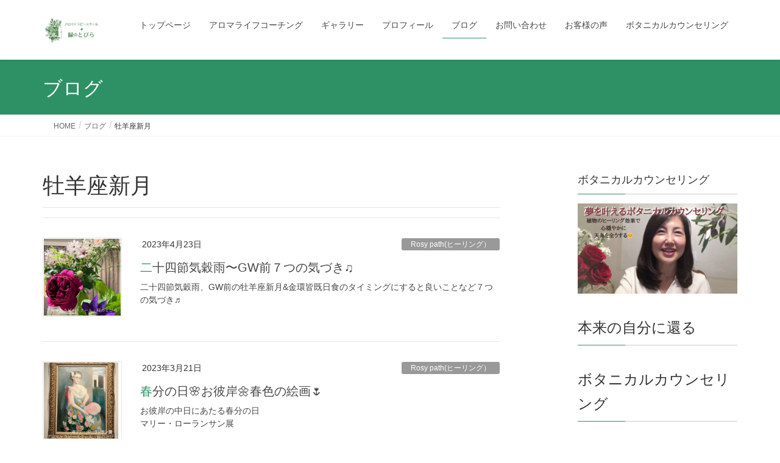

--- FILE ---
content_type: text/html; charset=UTF-8
request_url: https://midori-tobira.com/tag/%E7%89%A1%E7%BE%8A%E5%BA%A7%E6%96%B0%E6%9C%88/
body_size: 66663
content:
<!DOCTYPE html>
<html lang="ja">
<head>
<meta charset="utf-8">
<meta http-equiv="X-UA-Compatible" content="IE=edge">
<meta name="viewport" content="width=device-width, initial-scale=1">
<!-- Google tag (gtag.js) --><script async src="https://www.googletagmanager.com/gtag/js?id=UA-105630640-1"></script><script>window.dataLayer = window.dataLayer || [];function gtag(){dataLayer.push(arguments);}gtag('js', new Date());gtag('config', 'UA-105630640-1');</script>
<title>牡羊座新月 | アロマテラピースクール・緑のとびら</title>
<meta name='robots' content='max-image-preview:large' />
<link rel='dns-prefetch' href='//stats.wp.com' />
<link rel="alternate" type="application/rss+xml" title="アロマテラピースクール・緑のとびら &raquo; フィード" href="https://midori-tobira.com/feed/" />
<link rel="alternate" type="application/rss+xml" title="アロマテラピースクール・緑のとびら &raquo; コメントフィード" href="https://midori-tobira.com/comments/feed/" />
<link rel="alternate" type="application/rss+xml" title="アロマテラピースクール・緑のとびら &raquo; 牡羊座新月 タグのフィード" href="https://midori-tobira.com/tag/%e7%89%a1%e7%be%8a%e5%ba%a7%e6%96%b0%e6%9c%88/feed/" />
<meta name="description" content="牡羊座新月 について アロマテラピースクール・緑のとびら 植物と香りの力を学び、日々の心身を穏やかに整える バラ・ハーブ・アロマを通したオンライン対応のアロマテラピースクールです。 自然に寄り添う学びと対話を大切にし、本来の自分らしい暮らしをサポートします。 横浜市港南区｜全国オンライン対応" /><style id='wp-img-auto-sizes-contain-inline-css' type='text/css'>
img:is([sizes=auto i],[sizes^="auto," i]){contain-intrinsic-size:3000px 1500px}
/*# sourceURL=wp-img-auto-sizes-contain-inline-css */
</style>
<link rel='stylesheet' id='vkExUnit_common_style-css' href='https://midori-tobira.com/wp-content/plugins/vk-all-in-one-expansion-unit/assets/css/vkExUnit_style.css?ver=9.113.0.1' type='text/css' media='all' />
<style id='vkExUnit_common_style-inline-css' type='text/css'>
:root {--ver_page_top_button_url:url(https://midori-tobira.com/wp-content/plugins/vk-all-in-one-expansion-unit/assets/images/to-top-btn-icon.svg);}@font-face {font-weight: normal;font-style: normal;font-family: "vk_sns";src: url("https://midori-tobira.com/wp-content/plugins/vk-all-in-one-expansion-unit/inc/sns/icons/fonts/vk_sns.eot?-bq20cj");src: url("https://midori-tobira.com/wp-content/plugins/vk-all-in-one-expansion-unit/inc/sns/icons/fonts/vk_sns.eot?#iefix-bq20cj") format("embedded-opentype"),url("https://midori-tobira.com/wp-content/plugins/vk-all-in-one-expansion-unit/inc/sns/icons/fonts/vk_sns.woff?-bq20cj") format("woff"),url("https://midori-tobira.com/wp-content/plugins/vk-all-in-one-expansion-unit/inc/sns/icons/fonts/vk_sns.ttf?-bq20cj") format("truetype"),url("https://midori-tobira.com/wp-content/plugins/vk-all-in-one-expansion-unit/inc/sns/icons/fonts/vk_sns.svg?-bq20cj#vk_sns") format("svg");}
.veu_promotion-alert__content--text {border: 1px solid rgba(0,0,0,0.125);padding: 0.5em 1em;border-radius: var(--vk-size-radius);margin-bottom: var(--vk-margin-block-bottom);font-size: 0.875rem;}/* Alert Content部分に段落タグを入れた場合に最後の段落の余白を0にする */.veu_promotion-alert__content--text p:last-of-type{margin-bottom:0;margin-top: 0;}
/*# sourceURL=vkExUnit_common_style-inline-css */
</style>
<style id='wp-emoji-styles-inline-css' type='text/css'>

	img.wp-smiley, img.emoji {
		display: inline !important;
		border: none !important;
		box-shadow: none !important;
		height: 1em !important;
		width: 1em !important;
		margin: 0 0.07em !important;
		vertical-align: -0.1em !important;
		background: none !important;
		padding: 0 !important;
	}
/*# sourceURL=wp-emoji-styles-inline-css */
</style>
<style id='wp-block-library-inline-css' type='text/css'>
:root{--wp-block-synced-color:#7a00df;--wp-block-synced-color--rgb:122,0,223;--wp-bound-block-color:var(--wp-block-synced-color);--wp-editor-canvas-background:#ddd;--wp-admin-theme-color:#007cba;--wp-admin-theme-color--rgb:0,124,186;--wp-admin-theme-color-darker-10:#006ba1;--wp-admin-theme-color-darker-10--rgb:0,107,160.5;--wp-admin-theme-color-darker-20:#005a87;--wp-admin-theme-color-darker-20--rgb:0,90,135;--wp-admin-border-width-focus:2px}@media (min-resolution:192dpi){:root{--wp-admin-border-width-focus:1.5px}}.wp-element-button{cursor:pointer}:root .has-very-light-gray-background-color{background-color:#eee}:root .has-very-dark-gray-background-color{background-color:#313131}:root .has-very-light-gray-color{color:#eee}:root .has-very-dark-gray-color{color:#313131}:root .has-vivid-green-cyan-to-vivid-cyan-blue-gradient-background{background:linear-gradient(135deg,#00d084,#0693e3)}:root .has-purple-crush-gradient-background{background:linear-gradient(135deg,#34e2e4,#4721fb 50%,#ab1dfe)}:root .has-hazy-dawn-gradient-background{background:linear-gradient(135deg,#faaca8,#dad0ec)}:root .has-subdued-olive-gradient-background{background:linear-gradient(135deg,#fafae1,#67a671)}:root .has-atomic-cream-gradient-background{background:linear-gradient(135deg,#fdd79a,#004a59)}:root .has-nightshade-gradient-background{background:linear-gradient(135deg,#330968,#31cdcf)}:root .has-midnight-gradient-background{background:linear-gradient(135deg,#020381,#2874fc)}:root{--wp--preset--font-size--normal:16px;--wp--preset--font-size--huge:42px}.has-regular-font-size{font-size:1em}.has-larger-font-size{font-size:2.625em}.has-normal-font-size{font-size:var(--wp--preset--font-size--normal)}.has-huge-font-size{font-size:var(--wp--preset--font-size--huge)}.has-text-align-center{text-align:center}.has-text-align-left{text-align:left}.has-text-align-right{text-align:right}.has-fit-text{white-space:nowrap!important}#end-resizable-editor-section{display:none}.aligncenter{clear:both}.items-justified-left{justify-content:flex-start}.items-justified-center{justify-content:center}.items-justified-right{justify-content:flex-end}.items-justified-space-between{justify-content:space-between}.screen-reader-text{border:0;clip-path:inset(50%);height:1px;margin:-1px;overflow:hidden;padding:0;position:absolute;width:1px;word-wrap:normal!important}.screen-reader-text:focus{background-color:#ddd;clip-path:none;color:#444;display:block;font-size:1em;height:auto;left:5px;line-height:normal;padding:15px 23px 14px;text-decoration:none;top:5px;width:auto;z-index:100000}html :where(.has-border-color){border-style:solid}html :where([style*=border-top-color]){border-top-style:solid}html :where([style*=border-right-color]){border-right-style:solid}html :where([style*=border-bottom-color]){border-bottom-style:solid}html :where([style*=border-left-color]){border-left-style:solid}html :where([style*=border-width]){border-style:solid}html :where([style*=border-top-width]){border-top-style:solid}html :where([style*=border-right-width]){border-right-style:solid}html :where([style*=border-bottom-width]){border-bottom-style:solid}html :where([style*=border-left-width]){border-left-style:solid}html :where(img[class*=wp-image-]){height:auto;max-width:100%}:where(figure){margin:0 0 1em}html :where(.is-position-sticky){--wp-admin--admin-bar--position-offset:var(--wp-admin--admin-bar--height,0px)}@media screen and (max-width:600px){html :where(.is-position-sticky){--wp-admin--admin-bar--position-offset:0px}}
/* VK Color Palettes */

/*# sourceURL=wp-block-library-inline-css */
</style><style id='global-styles-inline-css' type='text/css'>
:root{--wp--preset--aspect-ratio--square: 1;--wp--preset--aspect-ratio--4-3: 4/3;--wp--preset--aspect-ratio--3-4: 3/4;--wp--preset--aspect-ratio--3-2: 3/2;--wp--preset--aspect-ratio--2-3: 2/3;--wp--preset--aspect-ratio--16-9: 16/9;--wp--preset--aspect-ratio--9-16: 9/16;--wp--preset--color--black: #000000;--wp--preset--color--cyan-bluish-gray: #abb8c3;--wp--preset--color--white: #ffffff;--wp--preset--color--pale-pink: #f78da7;--wp--preset--color--vivid-red: #cf2e2e;--wp--preset--color--luminous-vivid-orange: #ff6900;--wp--preset--color--luminous-vivid-amber: #fcb900;--wp--preset--color--light-green-cyan: #7bdcb5;--wp--preset--color--vivid-green-cyan: #00d084;--wp--preset--color--pale-cyan-blue: #8ed1fc;--wp--preset--color--vivid-cyan-blue: #0693e3;--wp--preset--color--vivid-purple: #9b51e0;--wp--preset--gradient--vivid-cyan-blue-to-vivid-purple: linear-gradient(135deg,rgb(6,147,227) 0%,rgb(155,81,224) 100%);--wp--preset--gradient--light-green-cyan-to-vivid-green-cyan: linear-gradient(135deg,rgb(122,220,180) 0%,rgb(0,208,130) 100%);--wp--preset--gradient--luminous-vivid-amber-to-luminous-vivid-orange: linear-gradient(135deg,rgb(252,185,0) 0%,rgb(255,105,0) 100%);--wp--preset--gradient--luminous-vivid-orange-to-vivid-red: linear-gradient(135deg,rgb(255,105,0) 0%,rgb(207,46,46) 100%);--wp--preset--gradient--very-light-gray-to-cyan-bluish-gray: linear-gradient(135deg,rgb(238,238,238) 0%,rgb(169,184,195) 100%);--wp--preset--gradient--cool-to-warm-spectrum: linear-gradient(135deg,rgb(74,234,220) 0%,rgb(151,120,209) 20%,rgb(207,42,186) 40%,rgb(238,44,130) 60%,rgb(251,105,98) 80%,rgb(254,248,76) 100%);--wp--preset--gradient--blush-light-purple: linear-gradient(135deg,rgb(255,206,236) 0%,rgb(152,150,240) 100%);--wp--preset--gradient--blush-bordeaux: linear-gradient(135deg,rgb(254,205,165) 0%,rgb(254,45,45) 50%,rgb(107,0,62) 100%);--wp--preset--gradient--luminous-dusk: linear-gradient(135deg,rgb(255,203,112) 0%,rgb(199,81,192) 50%,rgb(65,88,208) 100%);--wp--preset--gradient--pale-ocean: linear-gradient(135deg,rgb(255,245,203) 0%,rgb(182,227,212) 50%,rgb(51,167,181) 100%);--wp--preset--gradient--electric-grass: linear-gradient(135deg,rgb(202,248,128) 0%,rgb(113,206,126) 100%);--wp--preset--gradient--midnight: linear-gradient(135deg,rgb(2,3,129) 0%,rgb(40,116,252) 100%);--wp--preset--font-size--small: 13px;--wp--preset--font-size--medium: 20px;--wp--preset--font-size--large: 36px;--wp--preset--font-size--x-large: 42px;--wp--preset--spacing--20: 0.44rem;--wp--preset--spacing--30: 0.67rem;--wp--preset--spacing--40: 1rem;--wp--preset--spacing--50: 1.5rem;--wp--preset--spacing--60: 2.25rem;--wp--preset--spacing--70: 3.38rem;--wp--preset--spacing--80: 5.06rem;--wp--preset--shadow--natural: 6px 6px 9px rgba(0, 0, 0, 0.2);--wp--preset--shadow--deep: 12px 12px 50px rgba(0, 0, 0, 0.4);--wp--preset--shadow--sharp: 6px 6px 0px rgba(0, 0, 0, 0.2);--wp--preset--shadow--outlined: 6px 6px 0px -3px rgb(255, 255, 255), 6px 6px rgb(0, 0, 0);--wp--preset--shadow--crisp: 6px 6px 0px rgb(0, 0, 0);}:where(.is-layout-flex){gap: 0.5em;}:where(.is-layout-grid){gap: 0.5em;}body .is-layout-flex{display: flex;}.is-layout-flex{flex-wrap: wrap;align-items: center;}.is-layout-flex > :is(*, div){margin: 0;}body .is-layout-grid{display: grid;}.is-layout-grid > :is(*, div){margin: 0;}:where(.wp-block-columns.is-layout-flex){gap: 2em;}:where(.wp-block-columns.is-layout-grid){gap: 2em;}:where(.wp-block-post-template.is-layout-flex){gap: 1.25em;}:where(.wp-block-post-template.is-layout-grid){gap: 1.25em;}.has-black-color{color: var(--wp--preset--color--black) !important;}.has-cyan-bluish-gray-color{color: var(--wp--preset--color--cyan-bluish-gray) !important;}.has-white-color{color: var(--wp--preset--color--white) !important;}.has-pale-pink-color{color: var(--wp--preset--color--pale-pink) !important;}.has-vivid-red-color{color: var(--wp--preset--color--vivid-red) !important;}.has-luminous-vivid-orange-color{color: var(--wp--preset--color--luminous-vivid-orange) !important;}.has-luminous-vivid-amber-color{color: var(--wp--preset--color--luminous-vivid-amber) !important;}.has-light-green-cyan-color{color: var(--wp--preset--color--light-green-cyan) !important;}.has-vivid-green-cyan-color{color: var(--wp--preset--color--vivid-green-cyan) !important;}.has-pale-cyan-blue-color{color: var(--wp--preset--color--pale-cyan-blue) !important;}.has-vivid-cyan-blue-color{color: var(--wp--preset--color--vivid-cyan-blue) !important;}.has-vivid-purple-color{color: var(--wp--preset--color--vivid-purple) !important;}.has-black-background-color{background-color: var(--wp--preset--color--black) !important;}.has-cyan-bluish-gray-background-color{background-color: var(--wp--preset--color--cyan-bluish-gray) !important;}.has-white-background-color{background-color: var(--wp--preset--color--white) !important;}.has-pale-pink-background-color{background-color: var(--wp--preset--color--pale-pink) !important;}.has-vivid-red-background-color{background-color: var(--wp--preset--color--vivid-red) !important;}.has-luminous-vivid-orange-background-color{background-color: var(--wp--preset--color--luminous-vivid-orange) !important;}.has-luminous-vivid-amber-background-color{background-color: var(--wp--preset--color--luminous-vivid-amber) !important;}.has-light-green-cyan-background-color{background-color: var(--wp--preset--color--light-green-cyan) !important;}.has-vivid-green-cyan-background-color{background-color: var(--wp--preset--color--vivid-green-cyan) !important;}.has-pale-cyan-blue-background-color{background-color: var(--wp--preset--color--pale-cyan-blue) !important;}.has-vivid-cyan-blue-background-color{background-color: var(--wp--preset--color--vivid-cyan-blue) !important;}.has-vivid-purple-background-color{background-color: var(--wp--preset--color--vivid-purple) !important;}.has-black-border-color{border-color: var(--wp--preset--color--black) !important;}.has-cyan-bluish-gray-border-color{border-color: var(--wp--preset--color--cyan-bluish-gray) !important;}.has-white-border-color{border-color: var(--wp--preset--color--white) !important;}.has-pale-pink-border-color{border-color: var(--wp--preset--color--pale-pink) !important;}.has-vivid-red-border-color{border-color: var(--wp--preset--color--vivid-red) !important;}.has-luminous-vivid-orange-border-color{border-color: var(--wp--preset--color--luminous-vivid-orange) !important;}.has-luminous-vivid-amber-border-color{border-color: var(--wp--preset--color--luminous-vivid-amber) !important;}.has-light-green-cyan-border-color{border-color: var(--wp--preset--color--light-green-cyan) !important;}.has-vivid-green-cyan-border-color{border-color: var(--wp--preset--color--vivid-green-cyan) !important;}.has-pale-cyan-blue-border-color{border-color: var(--wp--preset--color--pale-cyan-blue) !important;}.has-vivid-cyan-blue-border-color{border-color: var(--wp--preset--color--vivid-cyan-blue) !important;}.has-vivid-purple-border-color{border-color: var(--wp--preset--color--vivid-purple) !important;}.has-vivid-cyan-blue-to-vivid-purple-gradient-background{background: var(--wp--preset--gradient--vivid-cyan-blue-to-vivid-purple) !important;}.has-light-green-cyan-to-vivid-green-cyan-gradient-background{background: var(--wp--preset--gradient--light-green-cyan-to-vivid-green-cyan) !important;}.has-luminous-vivid-amber-to-luminous-vivid-orange-gradient-background{background: var(--wp--preset--gradient--luminous-vivid-amber-to-luminous-vivid-orange) !important;}.has-luminous-vivid-orange-to-vivid-red-gradient-background{background: var(--wp--preset--gradient--luminous-vivid-orange-to-vivid-red) !important;}.has-very-light-gray-to-cyan-bluish-gray-gradient-background{background: var(--wp--preset--gradient--very-light-gray-to-cyan-bluish-gray) !important;}.has-cool-to-warm-spectrum-gradient-background{background: var(--wp--preset--gradient--cool-to-warm-spectrum) !important;}.has-blush-light-purple-gradient-background{background: var(--wp--preset--gradient--blush-light-purple) !important;}.has-blush-bordeaux-gradient-background{background: var(--wp--preset--gradient--blush-bordeaux) !important;}.has-luminous-dusk-gradient-background{background: var(--wp--preset--gradient--luminous-dusk) !important;}.has-pale-ocean-gradient-background{background: var(--wp--preset--gradient--pale-ocean) !important;}.has-electric-grass-gradient-background{background: var(--wp--preset--gradient--electric-grass) !important;}.has-midnight-gradient-background{background: var(--wp--preset--gradient--midnight) !important;}.has-small-font-size{font-size: var(--wp--preset--font-size--small) !important;}.has-medium-font-size{font-size: var(--wp--preset--font-size--medium) !important;}.has-large-font-size{font-size: var(--wp--preset--font-size--large) !important;}.has-x-large-font-size{font-size: var(--wp--preset--font-size--x-large) !important;}
/*# sourceURL=global-styles-inline-css */
</style>

<style id='classic-theme-styles-inline-css' type='text/css'>
/*! This file is auto-generated */
.wp-block-button__link{color:#fff;background-color:#32373c;border-radius:9999px;box-shadow:none;text-decoration:none;padding:calc(.667em + 2px) calc(1.333em + 2px);font-size:1.125em}.wp-block-file__button{background:#32373c;color:#fff;text-decoration:none}
/*# sourceURL=/wp-includes/css/classic-themes.min.css */
</style>
<link rel='stylesheet' id='contact-form-7-css' href='https://midori-tobira.com/wp-content/plugins/contact-form-7/includes/css/styles.css?ver=6.1.4' type='text/css' media='all' />
<link rel='stylesheet' id='vk-swiper-style-css' href='https://midori-tobira.com/wp-content/plugins/vk-blocks/vendor/vektor-inc/vk-swiper/src/assets/css/swiper-bundle.min.css?ver=11.0.2' type='text/css' media='all' />
<link rel='stylesheet' id='lightning-design-style-css' href='https://midori-tobira.com/wp-content/themes/lightning/_g2/design-skin/origin/css/style.css?ver=15.33.1' type='text/css' media='all' />
<style id='lightning-design-style-inline-css' type='text/css'>
:root {--color-key:#2d9165;--wp--preset--color--vk-color-primary:#2d9165;--color-key-dark:#195e30;}
/* ltg common custom */:root {--vk-menu-acc-btn-border-color:#333;--vk-color-primary:#2d9165;--vk-color-primary-dark:#195e30;--vk-color-primary-vivid:#32a06f;--color-key:#2d9165;--wp--preset--color--vk-color-primary:#2d9165;--color-key-dark:#195e30;}.veu_color_txt_key { color:#195e30 ; }.veu_color_bg_key { background-color:#195e30 ; }.veu_color_border_key { border-color:#195e30 ; }.btn-default { border-color:#2d9165;color:#2d9165;}.btn-default:focus,.btn-default:hover { border-color:#2d9165;background-color: #2d9165; }.wp-block-search__button,.btn-primary { background-color:#2d9165;border-color:#195e30; }.wp-block-search__button:focus,.wp-block-search__button:hover,.btn-primary:not(:disabled):not(.disabled):active,.btn-primary:focus,.btn-primary:hover { background-color:#195e30;border-color:#2d9165; }.btn-outline-primary { color : #2d9165 ; border-color:#2d9165; }.btn-outline-primary:not(:disabled):not(.disabled):active,.btn-outline-primary:focus,.btn-outline-primary:hover { color : #fff; background-color:#2d9165;border-color:#195e30; }a { color:#337ab7; }
.tagcloud a:before { font-family: "Font Awesome 7 Free";content: "\f02b";font-weight: bold; }
a { color:#195e30 ; }a:hover { color:#2d9165 ; }.page-header { background-color:#2d9165; }h1.entry-title:first-letter,.single h1.entry-title:first-letter { color:#2d9165; }h2,.mainSection-title { border-top-color:#2d9165; }h3:after,.subSection-title:after { border-bottom-color:#2d9165; }.media .media-body .media-heading a:hover { color:#2d9165; }ul.page-numbers li span.page-numbers.current,.page-link dl .post-page-numbers.current { background-color:#2d9165; }.pager li > a { border-color:#2d9165;color:#2d9165;}.pager li > a:hover { background-color:#2d9165;color:#fff;}footer { border-top-color:#2d9165; }dt { border-left-color:#2d9165; }@media (min-width: 768px){ ul.gMenu > li > a:after { border-bottom-color: #2d9165 ; }} /* @media (min-width: 768px) */
/*# sourceURL=lightning-design-style-inline-css */
</style>
<link rel='stylesheet' id='veu-cta-css' href='https://midori-tobira.com/wp-content/plugins/vk-all-in-one-expansion-unit/inc/call-to-action/package/assets/css/style.css?ver=9.113.0.1' type='text/css' media='all' />
<link rel='stylesheet' id='vk-blocks-build-css-css' href='https://midori-tobira.com/wp-content/plugins/vk-blocks/build/block-build.css?ver=1.115.2.1' type='text/css' media='all' />
<style id='vk-blocks-build-css-inline-css' type='text/css'>

	:root {
		--vk_image-mask-circle: url(https://midori-tobira.com/wp-content/plugins/vk-blocks/inc/vk-blocks/images/circle.svg);
		--vk_image-mask-wave01: url(https://midori-tobira.com/wp-content/plugins/vk-blocks/inc/vk-blocks/images/wave01.svg);
		--vk_image-mask-wave02: url(https://midori-tobira.com/wp-content/plugins/vk-blocks/inc/vk-blocks/images/wave02.svg);
		--vk_image-mask-wave03: url(https://midori-tobira.com/wp-content/plugins/vk-blocks/inc/vk-blocks/images/wave03.svg);
		--vk_image-mask-wave04: url(https://midori-tobira.com/wp-content/plugins/vk-blocks/inc/vk-blocks/images/wave04.svg);
	}
	

	:root {

		--vk-balloon-border-width:1px;

		--vk-balloon-speech-offset:-12px;
	}
	

	:root {
		--vk_flow-arrow: url(https://midori-tobira.com/wp-content/plugins/vk-blocks/inc/vk-blocks/images/arrow_bottom.svg);
	}
	
/*# sourceURL=vk-blocks-build-css-inline-css */
</style>
<link rel='stylesheet' id='lightning-common-style-css' href='https://midori-tobira.com/wp-content/themes/lightning/_g2/assets/css/common.css?ver=15.33.1' type='text/css' media='all' />
<style id='lightning-common-style-inline-css' type='text/css'>
/* vk-mobile-nav */:root {--vk-mobile-nav-menu-btn-bg-src: url("https://midori-tobira.com/wp-content/themes/lightning/_g2/inc/vk-mobile-nav/package/images/vk-menu-btn-black.svg");--vk-mobile-nav-menu-btn-close-bg-src: url("https://midori-tobira.com/wp-content/themes/lightning/_g2/inc/vk-mobile-nav/package/images/vk-menu-close-black.svg");--vk-menu-acc-icon-open-black-bg-src: url("https://midori-tobira.com/wp-content/themes/lightning/_g2/inc/vk-mobile-nav/package/images/vk-menu-acc-icon-open-black.svg");--vk-menu-acc-icon-open-white-bg-src: url("https://midori-tobira.com/wp-content/themes/lightning/_g2/inc/vk-mobile-nav/package/images/vk-menu-acc-icon-open-white.svg");--vk-menu-acc-icon-close-black-bg-src: url("https://midori-tobira.com/wp-content/themes/lightning/_g2/inc/vk-mobile-nav/package/images/vk-menu-close-black.svg");--vk-menu-acc-icon-close-white-bg-src: url("https://midori-tobira.com/wp-content/themes/lightning/_g2/inc/vk-mobile-nav/package/images/vk-menu-close-white.svg");}
/*# sourceURL=lightning-common-style-inline-css */
</style>
<link rel='stylesheet' id='lightning-theme-style-css' href='https://midori-tobira.com/wp-content/themes/lightning/style.css?ver=15.33.1' type='text/css' media='all' />
<style id='lightning-theme-style-inline-css' type='text/css'>

			.prBlock_icon_outer { border:1px solid #2d9165; }
			.prBlock_icon { color:#2d9165; }
		
/*# sourceURL=lightning-theme-style-inline-css */
</style>
<link rel='stylesheet' id='vk-font-awesome-css' href='https://midori-tobira.com/wp-content/themes/lightning/vendor/vektor-inc/font-awesome-versions/src/font-awesome/css/all.min.css?ver=7.1.0' type='text/css' media='all' />
<script type="text/javascript" src="https://midori-tobira.com/wp-includes/js/jquery/jquery.min.js?ver=3.7.1" id="jquery-core-js"></script>
<script type="text/javascript" src="https://midori-tobira.com/wp-includes/js/jquery/jquery-migrate.min.js?ver=3.4.1" id="jquery-migrate-js"></script>
<link rel="https://api.w.org/" href="https://midori-tobira.com/wp-json/" /><link rel="alternate" title="JSON" type="application/json" href="https://midori-tobira.com/wp-json/wp/v2/tags/182" /><link rel="EditURI" type="application/rsd+xml" title="RSD" href="https://midori-tobira.com/xmlrpc.php?rsd" />
<meta name="generator" content="WordPress 6.9" />
	<style>img#wpstats{display:none}</style>
		<meta name="robots" content="noindex,follow" /><style id="lightning-color-custom-for-plugins" type="text/css">/* ltg theme common */.color_key_bg,.color_key_bg_hover:hover{background-color: #2d9165;}.color_key_txt,.color_key_txt_hover:hover{color: #2d9165;}.color_key_border,.color_key_border_hover:hover{border-color: #2d9165;}.color_key_dark_bg,.color_key_dark_bg_hover:hover{background-color: #195e30;}.color_key_dark_txt,.color_key_dark_txt_hover:hover{color: #195e30;}.color_key_dark_border,.color_key_dark_border_hover:hover{border-color: #195e30;}</style><!-- [ VK All in One Expansion Unit OGP ] -->
<meta property="og:site_name" content="アロマテラピースクール・緑のとびら" />
<meta property="og:url" content="https://midori-tobira.com/2023/04/23/aries-new-moon/" />
<meta property="og:title" content="牡羊座新月 | アロマテラピースクール・緑のとびら" />
<meta property="og:description" content="牡羊座新月 について アロマテラピースクール・緑のとびら 植物と香りの力を学び、日々の心身を穏やかに整える バラ・ハーブ・アロマを通したオンライン対応のアロマテラピースクールです。 自然に寄り添う学びと対話を大切にし、本来の自分らしい暮らしをサポートします。 横浜市港南区｜全国オンライン対応" />
<meta property="fb:app_id" content="823659524996036" />
<meta property="og:type" content="article" />
<meta property="og:image" content="https://midori-tobira.com/wp-content/uploads/2021/11/「平和」と「知恵」.png" />
<meta property="og:image:width" content="1280" />
<meta property="og:image:height" content="720" />
<!-- [ / VK All in One Expansion Unit OGP ] -->
<!-- [ VK All in One Expansion Unit twitter card ] -->
<meta name="twitter:card" content="summary_large_image">
<meta name="twitter:description" content="牡羊座新月 について アロマテラピースクール・緑のとびら 植物と香りの力を学び、日々の心身を穏やかに整える バラ・ハーブ・アロマを通したオンライン対応のアロマテラピースクールです。 自然に寄り添う学びと対話を大切にし、本来の自分らしい暮らしをサポートします。 横浜市港南区｜全国オンライン対応">
<meta name="twitter:title" content="牡羊座新月 | アロマテラピースクール・緑のとびら">
<meta name="twitter:url" content="https://midori-tobira.com/2023/04/23/aries-new-moon/">
	<meta name="twitter:image" content="https://midori-tobira.com/wp-content/uploads/2021/11/「平和」と「知恵」.png">
	<meta name="twitter:domain" content="midori-tobira.com">
	<meta name="twitter:site" content="@wrwNb0w1lVrTdfh">
	<!-- [ / VK All in One Expansion Unit twitter card ] -->
	<link rel="icon" href="https://midori-tobira.com/wp-content/uploads/2018/12/cropped-緑のとびら　ロゴー中-e1545984905417-32x32.jpg" sizes="32x32" />
<link rel="icon" href="https://midori-tobira.com/wp-content/uploads/2018/12/cropped-緑のとびら　ロゴー中-e1545984905417-192x192.jpg" sizes="192x192" />
<link rel="apple-touch-icon" href="https://midori-tobira.com/wp-content/uploads/2018/12/cropped-緑のとびら　ロゴー中-e1545984905417-180x180.jpg" />
<meta name="msapplication-TileImage" content="https://midori-tobira.com/wp-content/uploads/2018/12/cropped-緑のとびら　ロゴー中-e1545984905417-270x270.jpg" />

</head>
<body class="archive tag tag-182 wp-theme-lightning vk-blocks headfix header_height_changer fa_v7_css post-type-post sidebar-fix sidebar-fix-priority-top device-pc">
<a class="skip-link screen-reader-text" href="#main">コンテンツへスキップ</a>
<a class="skip-link screen-reader-text" href="#vk-mobile-nav">ナビゲーションに移動</a>
<header class="navbar siteHeader">
		<div class="container siteHeadContainer">
		<div class="navbar-header">
						<p class="navbar-brand siteHeader_logo">
			<a href="https://midori-tobira.com/">
				<span><img src="https://midori-tobira.com/wp-content/uploads/2018/12/アロマテラピースクール・緑のとびら決定-1-e1545985062909.png" alt="アロマテラピースクール・緑のとびら" /></span>
			</a>
			</p>
					</div>

					<div id="gMenu_outer" class="gMenu_outer">
				<nav class="menu-%e3%83%98%e3%83%83%e3%83%80%e3%83%bc%e3%83%a1%e3%83%8b%e3%83%a5%e3%83%bc-container"><ul id="menu-%e3%83%98%e3%83%83%e3%83%80%e3%83%bc%e3%83%a1%e3%83%8b%e3%83%a5%e3%83%bc" class="menu nav gMenu"><li id="menu-item-60" class="menu-item menu-item-type-post_type menu-item-object-page menu-item-home"><a href="https://midori-tobira.com/"><strong class="gMenu_name">トップページ</strong></a></li>
<li id="menu-item-8519" class="menu-item menu-item-type-custom menu-item-object-custom menu-item-has-children"><a target="_blank" href="https://s.midori-tobira.com/"><strong class="gMenu_name">アロマライフコーチング</strong></a>
<ul class="sub-menu">
	<li id="menu-item-65" class="menu-item menu-item-type-post_type menu-item-object-page menu-item-has-children"><a href="https://midori-tobira.com/nard-qualification/lesson/">その他　レッスンのご案内</a>
	<ul class="sub-menu">
		<li id="menu-item-73" class="menu-item menu-item-type-post_type menu-item-object-page"><a href="https://midori-tobira.com/?page_id=21">アロマテラピースクール・緑のとびら(アロマアドバイザー資格取得講座)</a></li>
		<li id="menu-item-11844" class="menu-item menu-item-type-post_type menu-item-object-page"><a href="https://midori-tobira.com/holistic-1/">ボタニカルカウンセリング</a></li>
		<li id="menu-item-3309" class="menu-item menu-item-type-post_type menu-item-object-page"><a href="https://midori-tobira.com/?page_id=3263">ローズヒーリングセッション</a></li>
		<li id="menu-item-72" class="menu-item menu-item-type-post_type menu-item-object-page"><a href="https://midori-tobira.com/?page_id=19">NARD　アロマ・ベイシック</a></li>
		<li id="menu-item-68" class="menu-item menu-item-type-post_type menu-item-object-page"><a href="https://midori-tobira.com/nard-qualification/lesson/tea/">レッスン＠ティーサロン</a></li>
		<li id="menu-item-66" class="menu-item menu-item-type-post_type menu-item-object-page"><a href="https://midori-tobira.com/nard-qualification/lesson/design/">植栽デザイン　バラの手入れ</a></li>
		<li id="menu-item-405" class="menu-item menu-item-type-post_type menu-item-object-page"><a href="https://midori-tobira.com/nard-qualification/lesson/trip/">ハーブ・アロマ　出張レッスン</a></li>
	</ul>
</li>
</ul>
</li>
<li id="menu-item-1448" class="menu-item menu-item-type-post_type menu-item-object-page menu-item-has-children"><a href="https://midori-tobira.com/gallery/"><strong class="gMenu_name">ギャラリー</strong></a>
<ul class="sub-menu">
	<li id="menu-item-1330" class="menu-item menu-item-type-post_type menu-item-object-page"><a href="https://midori-tobira.com/gallery/herb/">ハーブ園</a></li>
	<li id="menu-item-277" class="menu-item menu-item-type-post_type menu-item-object-page"><a href="https://midori-tobira.com/gallery/cuisine/">ハーブのお料理</a></li>
	<li id="menu-item-1322" class="menu-item menu-item-type-post_type menu-item-object-page"><a href="https://midori-tobira.com/gallery/artexhibition/">心に響く美しい作品</a></li>
	<li id="menu-item-278" class="menu-item menu-item-type-post_type menu-item-object-page"><a href="https://midori-tobira.com/gallery/rose/">こだわりのバラ</a></li>
</ul>
</li>
<li id="menu-item-202" class="menu-item menu-item-type-post_type menu-item-object-page"><a href="https://midori-tobira.com/profile/"><strong class="gMenu_name">プロフィール</strong></a></li>
<li id="menu-item-69" class="menu-item menu-item-type-post_type menu-item-object-page current_page_parent current-menu-ancestor"><a href="https://midori-tobira.com/blog/"><strong class="gMenu_name">ブログ</strong></a></li>
<li id="menu-item-279" class="menu-item menu-item-type-post_type menu-item-object-page"><a href="https://midori-tobira.com/enquiry/"><strong class="gMenu_name">お問い合わせ</strong></a></li>
<li id="menu-item-8250" class="menu-item menu-item-type-post_type menu-item-object-page"><a href="https://midori-tobira.com/customer-feedback/"><strong class="gMenu_name">お客様の声</strong></a></li>
<li id="menu-item-13881" class="menu-item menu-item-type-post_type menu-item-object-page"><a href="https://midori-tobira.com/holistic-1/"><strong class="gMenu_name">ボタニカルカウンセリング</strong></a></li>
</ul></nav>			</div>
			</div>
	</header>

<div class="section page-header"><div class="container"><div class="row"><div class="col-md-12">
<div class="page-header_pageTitle">
ブログ</div>
</div></div></div></div><!-- [ /.page-header ] -->


<!-- [ .breadSection ] --><div class="section breadSection"><div class="container"><div class="row"><ol class="breadcrumb" itemscope itemtype="https://schema.org/BreadcrumbList"><li id="panHome" itemprop="itemListElement" itemscope itemtype="http://schema.org/ListItem"><a itemprop="item" href="https://midori-tobira.com/"><span itemprop="name"><i class="fa-solid fa-house"></i> HOME</span></a><meta itemprop="position" content="1" /></li><li itemprop="itemListElement" itemscope itemtype="http://schema.org/ListItem"><a itemprop="item" href="https://midori-tobira.com/blog/"><span itemprop="name">ブログ</span></a><meta itemprop="position" content="2" /></li><li><span>牡羊座新月</span><meta itemprop="position" content="3" /></li></ol></div></div></div><!-- [ /.breadSection ] -->

<div class="section siteContent">
<div class="container">
<div class="row">
<div class="col-md-8 mainSection" id="main" role="main">

	<header class="archive-header"><h1 class="archive-header_title">牡羊座新月</h1></header>
<div class="postList">


	
		<article class="media">
<div id="post-12421" class="post-12421 post type-post status-publish format-standard has-post-thumbnail hentry category-22 category-13 category-11 category-8 category-20 category-7 category-23 category-21 tag-26 tag-80 tag-182 tag-189 tag-27 tag-190">
		<div class="media-left postList_thumbnail">
		<a href="https://midori-tobira.com/2023/04/23/aries-new-moon/">
		<img width="150" height="150" src="https://midori-tobira.com/wp-content/uploads/2023/04/10-1-150x150.png" class="media-object wp-post-image" alt="#アロマテラピースクール #緑のとびら #アロマライフコーチング #Rosypath #ヒーリング #ローズセラピー #オンラインレッスン #魔法の庭のヒーリング #ホリスティックセッション #ローズヒーリングセッション" decoding="async" srcset="https://midori-tobira.com/wp-content/uploads/2023/04/10-1-150x150.png 150w, https://midori-tobira.com/wp-content/uploads/2023/04/10-1-550x550.png 550w, https://midori-tobira.com/wp-content/uploads/2023/04/10-1-768x768.png 768w, https://midori-tobira.com/wp-content/uploads/2023/04/10-1.png 1080w" sizes="(max-width: 150px) 100vw, 150px" />		</a>
	</div>
		<div class="media-body">
		<div class="entry-meta">


<span class="published entry-meta_items">2023年4月23日</span>

<span class="entry-meta_items entry-meta_updated">/ 最終更新日時 : <span class="updated">2023年4月25日</span></span>


	
	<span class="vcard author entry-meta_items entry-meta_items_author"><span class="fn">midori-tobira</span></span>



<span class="entry-meta_items entry-meta_items_term"><a href="https://midori-tobira.com/category/%e3%83%ad%e3%83%bc%e3%82%ba%e3%82%bb%e3%83%a9%e3%83%94%e3%83%bc/" class="btn btn-xs btn-primary entry-meta_items_term_button" style="background-color:#999999;border:none;">Rosy path(ヒーリング）</a></span>
</div>
		<h1 class="media-heading entry-title"><a href="https://midori-tobira.com/2023/04/23/aries-new-moon/">二十四節気穀雨〜GW前７つの気づき♫</a></h1>
		<a href="https://midori-tobira.com/2023/04/23/aries-new-moon/" class="media-body_excerpt"><p>二十四節気穀雨、GW前の牡羊座新月&#038;金環皆既日食のタイミングにすると良いことなど７つの気づき♬</p>
</a>
	</div>
</div>
</article>
<article class="media">
<div id="post-12342" class="post-12342 post type-post status-publish format-standard has-post-thumbnail hentry category-22 category-8 category-20 category-7 category-14 category-21 tag-26 tag-183 tag-173 tag-80 tag-9 tag-37 tag-42 tag-182 tag-27">
		<div class="media-left postList_thumbnail">
		<a href="https://midori-tobira.com/2023/03/21/the-first-day-of-spring/">
		<img width="150" height="150" src="https://midori-tobira.com/wp-content/uploads/2023/03/3-2-150x150.png" class="media-object wp-post-image" alt="#アロマテラピースクール #緑のとびら #アロマライフコーチング #Rosypath #ヒーリング #ローズセラピー #オンラインレッスン #魔法の庭のヒーリング #ホリスティックセッション #ローズヒーリングセッション" decoding="async" srcset="https://midori-tobira.com/wp-content/uploads/2023/03/3-2-150x150.png 150w, https://midori-tobira.com/wp-content/uploads/2023/03/3-2-550x550.png 550w, https://midori-tobira.com/wp-content/uploads/2023/03/3-2-768x768.png 768w, https://midori-tobira.com/wp-content/uploads/2023/03/3-2.png 1080w" sizes="(max-width: 150px) 100vw, 150px" />		</a>
	</div>
		<div class="media-body">
		<div class="entry-meta">


<span class="published entry-meta_items">2023年3月21日</span>

<span class="entry-meta_items entry-meta_updated">/ 最終更新日時 : <span class="updated">2023年3月21日</span></span>


	
	<span class="vcard author entry-meta_items entry-meta_items_author"><span class="fn">midori-tobira</span></span>



<span class="entry-meta_items entry-meta_items_term"><a href="https://midori-tobira.com/category/%e3%83%ad%e3%83%bc%e3%82%ba%e3%82%bb%e3%83%a9%e3%83%94%e3%83%bc/" class="btn btn-xs btn-primary entry-meta_items_term_button" style="background-color:#999999;border:none;">Rosy path(ヒーリング）</a></span>
</div>
		<h1 class="media-heading entry-title"><a href="https://midori-tobira.com/2023/03/21/the-first-day-of-spring/">春分の日🌸お彼岸🌼春色の絵画🌷</a></h1>
		<a href="https://midori-tobira.com/2023/03/21/the-first-day-of-spring/" class="media-body_excerpt"><p>お彼岸の中日にあたる春分の日<br />
マリー・ローランサン展</p>
</a>
	</div>
</div>
</article>

	
	
	
</div><!-- [ /.postList ] -->

</div><!-- [ /.mainSection ] -->

	<div class="col-md-3 col-md-offset-1 subSection sideSection">
				<aside class="widget widget_text" id="text-4"><h1 class="widget-title subSection-title">ボタニカルカウンセリング</h1>			<div class="textwidget"><p><img loading="lazy" decoding="async" class="alignnone size-full wp-image-13026" src="https://midori-tobira.com/wp-content/uploads/2024/01/見出しを追加-6.png" alt="#アロマテラピースクール #緑のとびら #アロマライフコーチング #Rosypath #ヒーリング #ローズセラピー #オンラインレッスン #魔法の庭のヒーリング #ホリスティックセッション #ローズヒーリングセッション #ボタニカルカウンセリング #無償の愛 #薔薇 #バラ" width="1280" height="720" srcset="https://midori-tobira.com/wp-content/uploads/2024/01/見出しを追加-6.png 1280w, https://midori-tobira.com/wp-content/uploads/2024/01/見出しを追加-6-550x309.png 550w, https://midori-tobira.com/wp-content/uploads/2024/01/見出しを追加-6-768x432.png 768w, https://midori-tobira.com/wp-content/uploads/2024/01/見出しを追加-6-320x180.png 320w" sizes="auto, (max-width: 1280px) 100vw, 1280px" /></p>
<h3 data-start="339" data-end="353">本来の自分に還る</h3>
<h3 data-start="354" data-end="370">ボタニカルカウンセリング</h3>
<p data-start="372" data-end="433">植物と香りを手がかりに、<br data-start="384" data-end="387" />今のあなたの気持ちや方向性を静かに整理する<br data-start="411" data-end="414" />オンライン・パーソナルセッションです。</p>
<p>心の整理を目的とした方も、<br data-start="785" data-end="788" />バラや植物との関わりを深めたい方も、今の段階に合わせてご相談いただけます。</p>
<p data-start="435" data-end="469">🌿 緑のとびらのボタニカルカウンセリング<br data-start="456" data-end="459" />▶︎ <a href="https://midori-tobira.com/holistic-1/">詳しくはこちら</a></p>
</div>
		</aside><aside class="widget widget_vkexunit_contact" id="vkexunit_contact-3"><div class="veu_contact"><a href="https://midori-tobira.com/enquiry" class="btn btn-primary btn-lg btn-block contact_bt"><span class="contact_bt_txt"><i class="far fa-envelope"></i> お問い合わせ <i class="far fa-arrow-alt-circle-right"></i></span></a></div></aside><aside class="widget_text widget widget_custom_html" id="custom_html-2"><div class="textwidget custom-html-widget"><div class="side_aroma_life_coaching_program">
<a href="https://s.midori-tobira.com/" target="_blank">
<img src="https://midori-tobira.com/wp-content/uploads/2019/01/lp_banner.jpg" alt="アロマライフコーチングプログラム"></a>
</div></div></aside><aside class="widget widget_search" id="search-3"><form role="search" method="get" id="searchform" class="searchform" action="https://midori-tobira.com/">
				<div>
					<label class="screen-reader-text" for="s">検索:</label>
					<input type="text" value="" name="s" id="s" />
					<input type="submit" id="searchsubmit" value="検索" />
				</div>
			</form></aside><aside class="widget widget_archive" id="archives-2"><h1 class="widget-title subSection-title">アーカイブ</h1>
			<ul>
					<li><a href='https://midori-tobira.com/2026/01/'>2026年1月</a></li>
	<li><a href='https://midori-tobira.com/2025/12/'>2025年12月</a></li>
	<li><a href='https://midori-tobira.com/2025/11/'>2025年11月</a></li>
	<li><a href='https://midori-tobira.com/2025/10/'>2025年10月</a></li>
	<li><a href='https://midori-tobira.com/2025/09/'>2025年9月</a></li>
	<li><a href='https://midori-tobira.com/2025/08/'>2025年8月</a></li>
	<li><a href='https://midori-tobira.com/2025/07/'>2025年7月</a></li>
	<li><a href='https://midori-tobira.com/2025/06/'>2025年6月</a></li>
	<li><a href='https://midori-tobira.com/2025/05/'>2025年5月</a></li>
	<li><a href='https://midori-tobira.com/2025/04/'>2025年4月</a></li>
	<li><a href='https://midori-tobira.com/2025/03/'>2025年3月</a></li>
	<li><a href='https://midori-tobira.com/2025/02/'>2025年2月</a></li>
	<li><a href='https://midori-tobira.com/2025/01/'>2025年1月</a></li>
	<li><a href='https://midori-tobira.com/2024/12/'>2024年12月</a></li>
	<li><a href='https://midori-tobira.com/2024/11/'>2024年11月</a></li>
	<li><a href='https://midori-tobira.com/2024/10/'>2024年10月</a></li>
	<li><a href='https://midori-tobira.com/2024/09/'>2024年9月</a></li>
	<li><a href='https://midori-tobira.com/2024/08/'>2024年8月</a></li>
	<li><a href='https://midori-tobira.com/2024/07/'>2024年7月</a></li>
	<li><a href='https://midori-tobira.com/2024/06/'>2024年6月</a></li>
	<li><a href='https://midori-tobira.com/2024/05/'>2024年5月</a></li>
	<li><a href='https://midori-tobira.com/2024/04/'>2024年4月</a></li>
	<li><a href='https://midori-tobira.com/2024/03/'>2024年3月</a></li>
	<li><a href='https://midori-tobira.com/2024/02/'>2024年2月</a></li>
	<li><a href='https://midori-tobira.com/2024/01/'>2024年1月</a></li>
	<li><a href='https://midori-tobira.com/2023/12/'>2023年12月</a></li>
	<li><a href='https://midori-tobira.com/2023/11/'>2023年11月</a></li>
	<li><a href='https://midori-tobira.com/2023/10/'>2023年10月</a></li>
	<li><a href='https://midori-tobira.com/2023/09/'>2023年9月</a></li>
	<li><a href='https://midori-tobira.com/2023/08/'>2023年8月</a></li>
	<li><a href='https://midori-tobira.com/2023/07/'>2023年7月</a></li>
	<li><a href='https://midori-tobira.com/2023/06/'>2023年6月</a></li>
	<li><a href='https://midori-tobira.com/2023/05/'>2023年5月</a></li>
	<li><a href='https://midori-tobira.com/2023/04/'>2023年4月</a></li>
	<li><a href='https://midori-tobira.com/2023/03/'>2023年3月</a></li>
	<li><a href='https://midori-tobira.com/2023/02/'>2023年2月</a></li>
	<li><a href='https://midori-tobira.com/2023/01/'>2023年1月</a></li>
	<li><a href='https://midori-tobira.com/2022/12/'>2022年12月</a></li>
	<li><a href='https://midori-tobira.com/2022/11/'>2022年11月</a></li>
	<li><a href='https://midori-tobira.com/2022/10/'>2022年10月</a></li>
	<li><a href='https://midori-tobira.com/2022/09/'>2022年9月</a></li>
	<li><a href='https://midori-tobira.com/2022/08/'>2022年8月</a></li>
	<li><a href='https://midori-tobira.com/2022/07/'>2022年7月</a></li>
	<li><a href='https://midori-tobira.com/2022/06/'>2022年6月</a></li>
	<li><a href='https://midori-tobira.com/2022/05/'>2022年5月</a></li>
	<li><a href='https://midori-tobira.com/2022/04/'>2022年4月</a></li>
	<li><a href='https://midori-tobira.com/2022/03/'>2022年3月</a></li>
	<li><a href='https://midori-tobira.com/2022/02/'>2022年2月</a></li>
	<li><a href='https://midori-tobira.com/2022/01/'>2022年1月</a></li>
	<li><a href='https://midori-tobira.com/2021/12/'>2021年12月</a></li>
	<li><a href='https://midori-tobira.com/2021/11/'>2021年11月</a></li>
	<li><a href='https://midori-tobira.com/2021/10/'>2021年10月</a></li>
	<li><a href='https://midori-tobira.com/2021/09/'>2021年9月</a></li>
	<li><a href='https://midori-tobira.com/2021/08/'>2021年8月</a></li>
	<li><a href='https://midori-tobira.com/2021/07/'>2021年7月</a></li>
	<li><a href='https://midori-tobira.com/2021/06/'>2021年6月</a></li>
	<li><a href='https://midori-tobira.com/2021/05/'>2021年5月</a></li>
	<li><a href='https://midori-tobira.com/2021/04/'>2021年4月</a></li>
	<li><a href='https://midori-tobira.com/2021/03/'>2021年3月</a></li>
	<li><a href='https://midori-tobira.com/2021/02/'>2021年2月</a></li>
	<li><a href='https://midori-tobira.com/2021/01/'>2021年1月</a></li>
	<li><a href='https://midori-tobira.com/2020/12/'>2020年12月</a></li>
	<li><a href='https://midori-tobira.com/2020/11/'>2020年11月</a></li>
	<li><a href='https://midori-tobira.com/2020/10/'>2020年10月</a></li>
	<li><a href='https://midori-tobira.com/2020/09/'>2020年9月</a></li>
	<li><a href='https://midori-tobira.com/2020/08/'>2020年8月</a></li>
	<li><a href='https://midori-tobira.com/2020/07/'>2020年7月</a></li>
	<li><a href='https://midori-tobira.com/2020/06/'>2020年6月</a></li>
	<li><a href='https://midori-tobira.com/2020/05/'>2020年5月</a></li>
	<li><a href='https://midori-tobira.com/2020/04/'>2020年4月</a></li>
	<li><a href='https://midori-tobira.com/2020/03/'>2020年3月</a></li>
	<li><a href='https://midori-tobira.com/2020/02/'>2020年2月</a></li>
	<li><a href='https://midori-tobira.com/2020/01/'>2020年1月</a></li>
	<li><a href='https://midori-tobira.com/2019/12/'>2019年12月</a></li>
	<li><a href='https://midori-tobira.com/2019/11/'>2019年11月</a></li>
	<li><a href='https://midori-tobira.com/2019/10/'>2019年10月</a></li>
	<li><a href='https://midori-tobira.com/2019/09/'>2019年9月</a></li>
	<li><a href='https://midori-tobira.com/2019/08/'>2019年8月</a></li>
	<li><a href='https://midori-tobira.com/2019/07/'>2019年7月</a></li>
	<li><a href='https://midori-tobira.com/2019/06/'>2019年6月</a></li>
	<li><a href='https://midori-tobira.com/2019/05/'>2019年5月</a></li>
	<li><a href='https://midori-tobira.com/2019/04/'>2019年4月</a></li>
	<li><a href='https://midori-tobira.com/2019/03/'>2019年3月</a></li>
	<li><a href='https://midori-tobira.com/2019/02/'>2019年2月</a></li>
	<li><a href='https://midori-tobira.com/2019/01/'>2019年1月</a></li>
	<li><a href='https://midori-tobira.com/2018/12/'>2018年12月</a></li>
	<li><a href='https://midori-tobira.com/2018/11/'>2018年11月</a></li>
	<li><a href='https://midori-tobira.com/2018/10/'>2018年10月</a></li>
	<li><a href='https://midori-tobira.com/2018/09/'>2018年9月</a></li>
	<li><a href='https://midori-tobira.com/2018/08/'>2018年8月</a></li>
	<li><a href='https://midori-tobira.com/2018/07/'>2018年7月</a></li>
	<li><a href='https://midori-tobira.com/2018/06/'>2018年6月</a></li>
	<li><a href='https://midori-tobira.com/2018/05/'>2018年5月</a></li>
	<li><a href='https://midori-tobira.com/2018/04/'>2018年4月</a></li>
	<li><a href='https://midori-tobira.com/2018/03/'>2018年3月</a></li>
	<li><a href='https://midori-tobira.com/2018/02/'>2018年2月</a></li>
	<li><a href='https://midori-tobira.com/2018/01/'>2018年1月</a></li>
	<li><a href='https://midori-tobira.com/2017/12/'>2017年12月</a></li>
	<li><a href='https://midori-tobira.com/2017/11/'>2017年11月</a></li>
	<li><a href='https://midori-tobira.com/2017/10/'>2017年10月</a></li>
	<li><a href='https://midori-tobira.com/2017/09/'>2017年9月</a></li>
	<li><a href='https://midori-tobira.com/2017/08/'>2017年8月</a></li>
	<li><a href='https://midori-tobira.com/2017/07/'>2017年7月</a></li>
	<li><a href='https://midori-tobira.com/2017/06/'>2017年6月</a></li>
	<li><a href='https://midori-tobira.com/2017/05/'>2017年5月</a></li>
	<li><a href='https://midori-tobira.com/2017/04/'>2017年4月</a></li>
	<li><a href='https://midori-tobira.com/2017/03/'>2017年3月</a></li>
	<li><a href='https://midori-tobira.com/2017/02/'>2017年2月</a></li>
	<li><a href='https://midori-tobira.com/2017/01/'>2017年1月</a></li>
	<li><a href='https://midori-tobira.com/2016/12/'>2016年12月</a></li>
	<li><a href='https://midori-tobira.com/2016/11/'>2016年11月</a></li>
	<li><a href='https://midori-tobira.com/2016/10/'>2016年10月</a></li>
	<li><a href='https://midori-tobira.com/2016/09/'>2016年9月</a></li>
	<li><a href='https://midori-tobira.com/2016/08/'>2016年8月</a></li>
	<li><a href='https://midori-tobira.com/2016/07/'>2016年7月</a></li>
	<li><a href='https://midori-tobira.com/2016/06/'>2016年6月</a></li>
	<li><a href='https://midori-tobira.com/2016/05/'>2016年5月</a></li>
	<li><a href='https://midori-tobira.com/2016/04/'>2016年4月</a></li>
	<li><a href='https://midori-tobira.com/2016/03/'>2016年3月</a></li>
	<li><a href='https://midori-tobira.com/2016/02/'>2016年2月</a></li>
	<li><a href='https://midori-tobira.com/2016/01/'>2016年1月</a></li>
	<li><a href='https://midori-tobira.com/2015/12/'>2015年12月</a></li>
			</ul>

			</aside>
		<aside class="widget widget_recent_entries" id="recent-posts-2">
		<h1 class="widget-title subSection-title">最近の投稿</h1>
		<ul>
											<li>
					<a href="https://midori-tobira.com/2026/01/15/rosypath-9-2/">RosyPath 第9章《光とともに、暮らす》 第2話  光を纏う、線と花</a>
											<span class="post-date">2026年1月15日</span>
									</li>
											<li>
					<a href="https://midori-tobira.com/2026/01/08/rosypath-9-1/">RosyPath 第9章《光とともに、暮らす》第1話 年の終わりに、音を聴く</a>
											<span class="post-date">2026年1月8日</span>
									</li>
											<li>
					<a href="https://midori-tobira.com/2025/12/25/rosypath-8-4/">RosyPath第８章《灯りの還る場所》第4話  灯りは、ここに還る</a>
											<span class="post-date">2025年12月25日</span>
									</li>
											<li>
					<a href="https://midori-tobira.com/2025/12/05/rosypath-8-3/">RosyPath第８章《灯りの還る場所》第３話 愛は夢中の中に宿る──エルメス 音楽 鎌倉</a>
											<span class="post-date">2025年12月5日</span>
									</li>
											<li>
					<a href="https://midori-tobira.com/2025/11/28/rosypath-8-2/">RosyPath第８章《灯りの還る場所》第２話〜秋のひだまりにつつまれて〜</a>
											<span class="post-date">2025年11月28日</span>
									</li>
					</ul>

		</aside><aside class="widget_text widget widget_custom_html" id="custom_html-3"><div class="textwidget custom-html-widget"><div class="side_aroma_life_coaching_program"><a href="https://s.midori-tobira.com/" target="_blank">
<img src="https://midori-tobira.com/wp-content/uploads/2019/01/lp_banner.jpg" alt="アロマライフコーチングプログラム"></a>
</div></div></aside>			</div><!-- [ /.subSection ] -->


</div><!-- [ /.row ] -->
</div><!-- [ /.container ] -->
</div><!-- [ /.siteContent ] -->


<footer class="section siteFooter">
			<div class="footerMenu">
			<div class="container">
				<nav class="menu-%e3%83%95%e3%83%83%e3%83%80%e3%83%bc%e3%83%a1%e3%83%8b%e3%83%a5%e3%83%bc-container"><ul id="menu-%e3%83%95%e3%83%83%e3%83%80%e3%83%bc%e3%83%a1%e3%83%8b%e3%83%a5%e3%83%bc" class="menu nav"><li id="menu-item-51" class="menu-item menu-item-type-post_type menu-item-object-page menu-item-51"><a href="https://midori-tobira.com/sitemap/">サイトマップ</a></li>
<li id="menu-item-52" class="menu-item menu-item-type-post_type menu-item-object-page menu-item-52"><a href="https://midori-tobira.com/privacypolicy/">プライバシーポリシー</a></li>
</ul></nav>			</div>
		</div>
			
	
	<div class="container sectionBox copySection text-center">
			<p>Copyright &copy; アロマテラピースクール・緑のとびら All Rights Reserved.</p><p>Powered by <a href="https://wordpress.org/">WordPress</a> with <a href="https://wordpress.org/themes/lightning/" target="_blank" title="Free WordPress Theme Lightning">Lightning Theme</a> &amp; <a href="https://wordpress.org/plugins/vk-all-in-one-expansion-unit/" target="_blank">VK All in One Expansion Unit</a></p>	</div>
</footer>
<div id="vk-mobile-nav-menu-btn" class="vk-mobile-nav-menu-btn">MENU</div><div class="vk-mobile-nav vk-mobile-nav-drop-in" id="vk-mobile-nav"><nav class="vk-mobile-nav-menu-outer" role="navigation"><ul id="menu-%e3%83%98%e3%83%83%e3%83%80%e3%83%bc%e3%83%a1%e3%83%8b%e3%83%a5%e3%83%bc-1" class="vk-menu-acc menu"><li id="menu-item-60" class="menu-item menu-item-type-post_type menu-item-object-page menu-item-home menu-item-60"><a href="https://midori-tobira.com/">トップページ</a></li>
<li id="menu-item-8519" class="menu-item menu-item-type-custom menu-item-object-custom menu-item-has-children menu-item-8519"><a target="_blank" href="https://s.midori-tobira.com/">アロマライフコーチング</a>
<ul class="sub-menu">
	<li id="menu-item-65" class="menu-item menu-item-type-post_type menu-item-object-page menu-item-has-children menu-item-65"><a href="https://midori-tobira.com/nard-qualification/lesson/">その他　レッスンのご案内</a>
	<ul class="sub-menu">
		<li id="menu-item-73" class="menu-item menu-item-type-post_type menu-item-object-page menu-item-73"><a href="https://midori-tobira.com/?page_id=21">アロマテラピースクール・緑のとびら(アロマアドバイザー資格取得講座)</a></li>
		<li id="menu-item-11844" class="menu-item menu-item-type-post_type menu-item-object-page menu-item-11844"><a href="https://midori-tobira.com/holistic-1/">ボタニカルカウンセリング</a></li>
		<li id="menu-item-3309" class="menu-item menu-item-type-post_type menu-item-object-page menu-item-3309"><a href="https://midori-tobira.com/?page_id=3263">ローズヒーリングセッション</a></li>
		<li id="menu-item-72" class="menu-item menu-item-type-post_type menu-item-object-page menu-item-72"><a href="https://midori-tobira.com/?page_id=19">NARD　アロマ・ベイシック</a></li>
		<li id="menu-item-68" class="menu-item menu-item-type-post_type menu-item-object-page menu-item-68"><a href="https://midori-tobira.com/nard-qualification/lesson/tea/">レッスン＠ティーサロン</a></li>
		<li id="menu-item-66" class="menu-item menu-item-type-post_type menu-item-object-page menu-item-66"><a href="https://midori-tobira.com/nard-qualification/lesson/design/">植栽デザイン　バラの手入れ</a></li>
		<li id="menu-item-405" class="menu-item menu-item-type-post_type menu-item-object-page menu-item-405"><a href="https://midori-tobira.com/nard-qualification/lesson/trip/">ハーブ・アロマ　出張レッスン</a></li>
	</ul>
</li>
</ul>
</li>
<li id="menu-item-1448" class="menu-item menu-item-type-post_type menu-item-object-page menu-item-has-children menu-item-1448"><a href="https://midori-tobira.com/gallery/">ギャラリー</a>
<ul class="sub-menu">
	<li id="menu-item-1330" class="menu-item menu-item-type-post_type menu-item-object-page menu-item-1330"><a href="https://midori-tobira.com/gallery/herb/">ハーブ園</a></li>
	<li id="menu-item-277" class="menu-item menu-item-type-post_type menu-item-object-page menu-item-277"><a href="https://midori-tobira.com/gallery/cuisine/">ハーブのお料理</a></li>
	<li id="menu-item-1322" class="menu-item menu-item-type-post_type menu-item-object-page menu-item-1322"><a href="https://midori-tobira.com/gallery/artexhibition/">心に響く美しい作品</a></li>
	<li id="menu-item-278" class="menu-item menu-item-type-post_type menu-item-object-page menu-item-278"><a href="https://midori-tobira.com/gallery/rose/">こだわりのバラ</a></li>
</ul>
</li>
<li id="menu-item-202" class="menu-item menu-item-type-post_type menu-item-object-page menu-item-202"><a href="https://midori-tobira.com/profile/">プロフィール</a></li>
<li id="menu-item-69" class="menu-item menu-item-type-post_type menu-item-object-page current_page_parent menu-item-69 current-menu-ancestor"><a href="https://midori-tobira.com/blog/">ブログ</a></li>
<li id="menu-item-279" class="menu-item menu-item-type-post_type menu-item-object-page menu-item-279"><a href="https://midori-tobira.com/enquiry/">お問い合わせ</a></li>
<li id="menu-item-8250" class="menu-item menu-item-type-post_type menu-item-object-page menu-item-8250"><a href="https://midori-tobira.com/customer-feedback/">お客様の声</a></li>
<li id="menu-item-13881" class="menu-item menu-item-type-post_type menu-item-object-page menu-item-13881"><a href="https://midori-tobira.com/holistic-1/">ボタニカルカウンセリング</a></li>
</ul></nav></div><script type="speculationrules">
{"prefetch":[{"source":"document","where":{"and":[{"href_matches":"/*"},{"not":{"href_matches":["/wp-*.php","/wp-admin/*","/wp-content/uploads/*","/wp-content/*","/wp-content/plugins/*","/wp-content/themes/lightning/*","/wp-content/themes/lightning/_g2/*","/*\\?(.+)"]}},{"not":{"selector_matches":"a[rel~=\"nofollow\"]"}},{"not":{"selector_matches":".no-prefetch, .no-prefetch a"}}]},"eagerness":"conservative"}]}
</script>
<a href="#top" id="page_top" class="page_top_btn">PAGE TOP</a><script type="text/javascript" src="https://midori-tobira.com/wp-includes/js/dist/hooks.min.js?ver=dd5603f07f9220ed27f1" id="wp-hooks-js"></script>
<script type="text/javascript" src="https://midori-tobira.com/wp-includes/js/dist/i18n.min.js?ver=c26c3dc7bed366793375" id="wp-i18n-js"></script>
<script type="text/javascript" id="wp-i18n-js-after">
/* <![CDATA[ */
wp.i18n.setLocaleData( { 'text direction\u0004ltr': [ 'ltr' ] } );
//# sourceURL=wp-i18n-js-after
/* ]]> */
</script>
<script type="text/javascript" src="https://midori-tobira.com/wp-content/plugins/contact-form-7/includes/swv/js/index.js?ver=6.1.4" id="swv-js"></script>
<script type="text/javascript" id="contact-form-7-js-translations">
/* <![CDATA[ */
( function( domain, translations ) {
	var localeData = translations.locale_data[ domain ] || translations.locale_data.messages;
	localeData[""].domain = domain;
	wp.i18n.setLocaleData( localeData, domain );
} )( "contact-form-7", {"translation-revision-date":"2025-11-30 08:12:23+0000","generator":"GlotPress\/4.0.3","domain":"messages","locale_data":{"messages":{"":{"domain":"messages","plural-forms":"nplurals=1; plural=0;","lang":"ja_JP"},"This contact form is placed in the wrong place.":["\u3053\u306e\u30b3\u30f3\u30bf\u30af\u30c8\u30d5\u30a9\u30fc\u30e0\u306f\u9593\u9055\u3063\u305f\u4f4d\u7f6e\u306b\u7f6e\u304b\u308c\u3066\u3044\u307e\u3059\u3002"],"Error:":["\u30a8\u30e9\u30fc:"]}},"comment":{"reference":"includes\/js\/index.js"}} );
//# sourceURL=contact-form-7-js-translations
/* ]]> */
</script>
<script type="text/javascript" id="contact-form-7-js-before">
/* <![CDATA[ */
var wpcf7 = {
    "api": {
        "root": "https:\/\/midori-tobira.com\/wp-json\/",
        "namespace": "contact-form-7\/v1"
    }
};
//# sourceURL=contact-form-7-js-before
/* ]]> */
</script>
<script type="text/javascript" src="https://midori-tobira.com/wp-content/plugins/contact-form-7/includes/js/index.js?ver=6.1.4" id="contact-form-7-js"></script>
<script type="text/javascript" id="vkExUnit_master-js-js-extra">
/* <![CDATA[ */
var vkExOpt = {"ajax_url":"https://midori-tobira.com/wp-admin/admin-ajax.php","hatena_entry":"https://midori-tobira.com/wp-json/vk_ex_unit/v1/hatena_entry/","facebook_entry":"https://midori-tobira.com/wp-json/vk_ex_unit/v1/facebook_entry/","facebook_count_enable":"","entry_count":"1","entry_from_post":"","homeUrl":"https://midori-tobira.com/"};
//# sourceURL=vkExUnit_master-js-js-extra
/* ]]> */
</script>
<script type="text/javascript" src="https://midori-tobira.com/wp-content/plugins/vk-all-in-one-expansion-unit/assets/js/all.min.js?ver=9.113.0.1" id="vkExUnit_master-js-js"></script>
<script type="text/javascript" src="https://midori-tobira.com/wp-content/plugins/vk-blocks/vendor/vektor-inc/vk-swiper/src/assets/js/swiper-bundle.min.js?ver=11.0.2" id="vk-swiper-script-js"></script>
<script type="text/javascript" src="https://midori-tobira.com/wp-content/plugins/vk-blocks/build/vk-slider.min.js?ver=1.115.2.1" id="vk-blocks-slider-js"></script>
<script type="text/javascript" src="https://midori-tobira.com/wp-content/themes/lightning/_g2/library/bootstrap-3/js/bootstrap.min.js?ver=3.4.1" id="bootstrap-js-js"></script>
<script type="text/javascript" id="lightning-js-js-extra">
/* <![CDATA[ */
var lightningOpt = [];
//# sourceURL=lightning-js-js-extra
/* ]]> */
</script>
<script type="text/javascript" src="https://midori-tobira.com/wp-content/themes/lightning/_g2/assets/js/lightning.min.js?ver=15.33.1" id="lightning-js-js"></script>
<script type="text/javascript" src="https://midori-tobira.com/wp-content/plugins/vk-all-in-one-expansion-unit/inc/smooth-scroll/js/smooth-scroll.min.js?ver=9.113.0.1" id="smooth-scroll-js-js"></script>
<script type="text/javascript" src="https://www.google.com/recaptcha/api.js?render=6LdFF6koAAAAAKeYCZDHrkw5CoGNqlbcNZqqYud2&amp;ver=3.0" id="google-recaptcha-js"></script>
<script type="text/javascript" src="https://midori-tobira.com/wp-includes/js/dist/vendor/wp-polyfill.min.js?ver=3.15.0" id="wp-polyfill-js"></script>
<script type="text/javascript" id="wpcf7-recaptcha-js-before">
/* <![CDATA[ */
var wpcf7_recaptcha = {
    "sitekey": "6LdFF6koAAAAAKeYCZDHrkw5CoGNqlbcNZqqYud2",
    "actions": {
        "homepage": "homepage",
        "contactform": "contactform"
    }
};
//# sourceURL=wpcf7-recaptcha-js-before
/* ]]> */
</script>
<script type="text/javascript" src="https://midori-tobira.com/wp-content/plugins/contact-form-7/modules/recaptcha/index.js?ver=6.1.4" id="wpcf7-recaptcha-js"></script>
<script type="text/javascript" id="jetpack-stats-js-before">
/* <![CDATA[ */
_stq = window._stq || [];
_stq.push([ "view", {"v":"ext","blog":"176669719","post":"0","tz":"9","srv":"midori-tobira.com","arch_tag":"%E7%89%A1%E7%BE%8A%E5%BA%A7%E6%96%B0%E6%9C%88","arch_results":"2","j":"1:15.4"} ]);
_stq.push([ "clickTrackerInit", "176669719", "0" ]);
//# sourceURL=jetpack-stats-js-before
/* ]]> */
</script>
<script type="text/javascript" src="https://stats.wp.com/e-202604.js" id="jetpack-stats-js" defer="defer" data-wp-strategy="defer"></script>
<script id="wp-emoji-settings" type="application/json">
{"baseUrl":"https://s.w.org/images/core/emoji/17.0.2/72x72/","ext":".png","svgUrl":"https://s.w.org/images/core/emoji/17.0.2/svg/","svgExt":".svg","source":{"concatemoji":"https://midori-tobira.com/wp-includes/js/wp-emoji-release.min.js?ver=6.9"}}
</script>
<script type="module">
/* <![CDATA[ */
/*! This file is auto-generated */
const a=JSON.parse(document.getElementById("wp-emoji-settings").textContent),o=(window._wpemojiSettings=a,"wpEmojiSettingsSupports"),s=["flag","emoji"];function i(e){try{var t={supportTests:e,timestamp:(new Date).valueOf()};sessionStorage.setItem(o,JSON.stringify(t))}catch(e){}}function c(e,t,n){e.clearRect(0,0,e.canvas.width,e.canvas.height),e.fillText(t,0,0);t=new Uint32Array(e.getImageData(0,0,e.canvas.width,e.canvas.height).data);e.clearRect(0,0,e.canvas.width,e.canvas.height),e.fillText(n,0,0);const a=new Uint32Array(e.getImageData(0,0,e.canvas.width,e.canvas.height).data);return t.every((e,t)=>e===a[t])}function p(e,t){e.clearRect(0,0,e.canvas.width,e.canvas.height),e.fillText(t,0,0);var n=e.getImageData(16,16,1,1);for(let e=0;e<n.data.length;e++)if(0!==n.data[e])return!1;return!0}function u(e,t,n,a){switch(t){case"flag":return n(e,"\ud83c\udff3\ufe0f\u200d\u26a7\ufe0f","\ud83c\udff3\ufe0f\u200b\u26a7\ufe0f")?!1:!n(e,"\ud83c\udde8\ud83c\uddf6","\ud83c\udde8\u200b\ud83c\uddf6")&&!n(e,"\ud83c\udff4\udb40\udc67\udb40\udc62\udb40\udc65\udb40\udc6e\udb40\udc67\udb40\udc7f","\ud83c\udff4\u200b\udb40\udc67\u200b\udb40\udc62\u200b\udb40\udc65\u200b\udb40\udc6e\u200b\udb40\udc67\u200b\udb40\udc7f");case"emoji":return!a(e,"\ud83e\u1fac8")}return!1}function f(e,t,n,a){let r;const o=(r="undefined"!=typeof WorkerGlobalScope&&self instanceof WorkerGlobalScope?new OffscreenCanvas(300,150):document.createElement("canvas")).getContext("2d",{willReadFrequently:!0}),s=(o.textBaseline="top",o.font="600 32px Arial",{});return e.forEach(e=>{s[e]=t(o,e,n,a)}),s}function r(e){var t=document.createElement("script");t.src=e,t.defer=!0,document.head.appendChild(t)}a.supports={everything:!0,everythingExceptFlag:!0},new Promise(t=>{let n=function(){try{var e=JSON.parse(sessionStorage.getItem(o));if("object"==typeof e&&"number"==typeof e.timestamp&&(new Date).valueOf()<e.timestamp+604800&&"object"==typeof e.supportTests)return e.supportTests}catch(e){}return null}();if(!n){if("undefined"!=typeof Worker&&"undefined"!=typeof OffscreenCanvas&&"undefined"!=typeof URL&&URL.createObjectURL&&"undefined"!=typeof Blob)try{var e="postMessage("+f.toString()+"("+[JSON.stringify(s),u.toString(),c.toString(),p.toString()].join(",")+"));",a=new Blob([e],{type:"text/javascript"});const r=new Worker(URL.createObjectURL(a),{name:"wpTestEmojiSupports"});return void(r.onmessage=e=>{i(n=e.data),r.terminate(),t(n)})}catch(e){}i(n=f(s,u,c,p))}t(n)}).then(e=>{for(const n in e)a.supports[n]=e[n],a.supports.everything=a.supports.everything&&a.supports[n],"flag"!==n&&(a.supports.everythingExceptFlag=a.supports.everythingExceptFlag&&a.supports[n]);var t;a.supports.everythingExceptFlag=a.supports.everythingExceptFlag&&!a.supports.flag,a.supports.everything||((t=a.source||{}).concatemoji?r(t.concatemoji):t.wpemoji&&t.twemoji&&(r(t.twemoji),r(t.wpemoji)))});
//# sourceURL=https://midori-tobira.com/wp-includes/js/wp-emoji-loader.min.js
/* ]]> */
</script>
</body>
</html>
